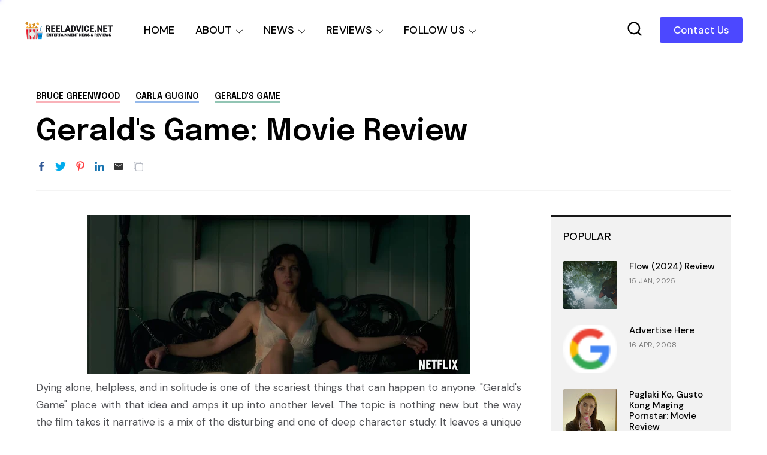

--- FILE ---
content_type: text/html; charset=utf-8
request_url: https://www.google.com/recaptcha/api2/aframe
body_size: 268
content:
<!DOCTYPE HTML><html><head><meta http-equiv="content-type" content="text/html; charset=UTF-8"></head><body><script nonce="8cp8LUY8NNRM2mBfJg42xQ">/** Anti-fraud and anti-abuse applications only. See google.com/recaptcha */ try{var clients={'sodar':'https://pagead2.googlesyndication.com/pagead/sodar?'};window.addEventListener("message",function(a){try{if(a.source===window.parent){var b=JSON.parse(a.data);var c=clients[b['id']];if(c){var d=document.createElement('img');d.src=c+b['params']+'&rc='+(localStorage.getItem("rc::a")?sessionStorage.getItem("rc::b"):"");window.document.body.appendChild(d);sessionStorage.setItem("rc::e",parseInt(sessionStorage.getItem("rc::e")||0)+1);localStorage.setItem("rc::h",'1769809355820');}}}catch(b){}});window.parent.postMessage("_grecaptcha_ready", "*");}catch(b){}</script></body></html>